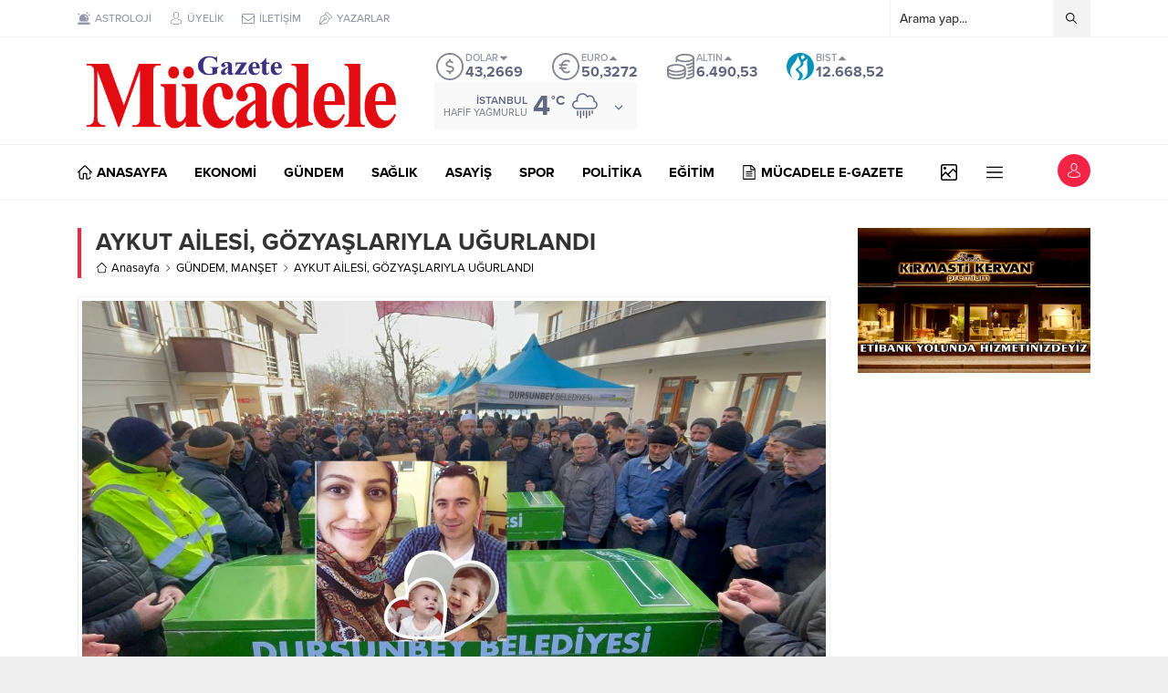

--- FILE ---
content_type: text/html; charset=UTF-8
request_url: https://mucadelegazete.com/wp-admin/admin-ajax.php
body_size: -240
content:
{"data":814}

--- FILE ---
content_type: text/html; charset=UTF-8
request_url: https://mucadelegazete.com/wp-admin/admin-ajax.php
body_size: -345
content:
{"time":1768802750000}